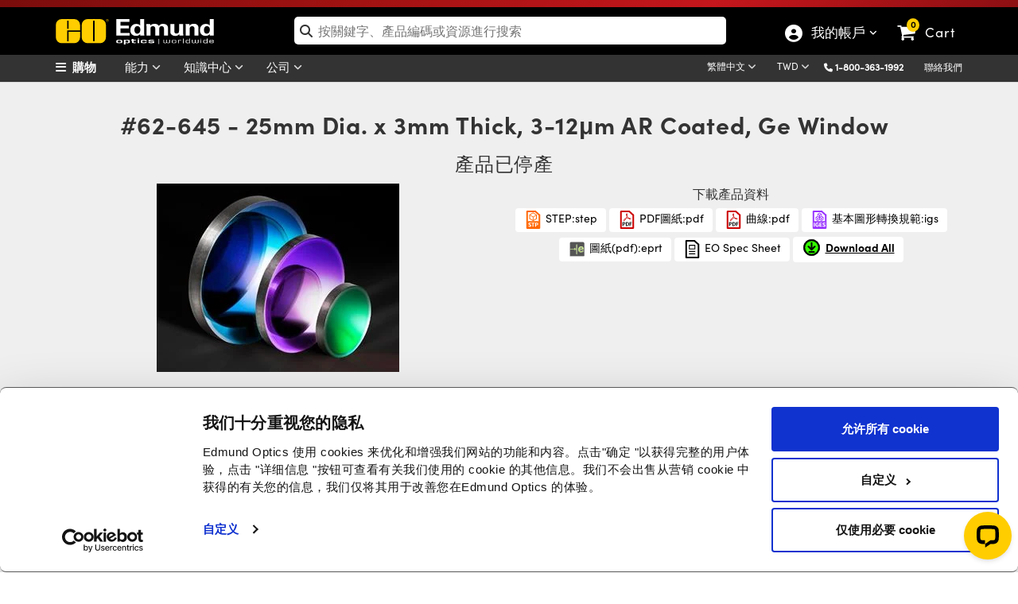

--- FILE ---
content_type: text/html; charset=utf-8
request_url: https://www.edmundoptics.com.tw/Catalog/PartNumber/_Documents/?materialNumber=62645&partNumberID=17290&specSheetTemplate=Default%20Template
body_size: 947
content:

<div id="documentDownloads_62645">

    <input type="hidden" id="downloadAllText_62645" value="Download All" class="hidden_val" />
    <input type="hidden" id="hiddenStockNum" value="62645" class="hidden_val" />
    <input type="hidden" id="hiddenDocumentCount" value="6" class="hidden_val" />


            <a href="/document/download/418450" target="_blank" class="btn btn-downloads" style="margin-top:15px; margin-bottom:5px;" onclick="trackEvent('Document Download', '11', '62645');">
                <img src="/media/42kbiyfa/step.svg" style="width:23px;" alt="點擊下載STEP 檔案"> STEP:step
            </a>
            <a href="/document/download/418309" target="_blank" class="btn btn-downloads" style="margin-top:15px; margin-bottom:5px;" onclick="trackEvent('Document Download', '9', '62645');">
                <img src="/media/5igbjkk4/pdf.svg" style="width:23px;" alt="點擊下載PDF圖紙"> PDF圖紙:pdf
            </a>
            <a href="/document/download/433833" target="_blank" class="btn btn-downloads" style="margin-top:15px; margin-bottom:5px;" onclick="trackEvent('Document Download', '6', '62645');">
                <img src="/media/5igbjkk4/pdf.svg" style="width:23px;" alt="點擊下載曲線"> 曲線:pdf
            </a>
            <a href="/document/download/417075" target="_blank" class="btn btn-downloads" style="margin-top:15px; margin-bottom:5px;" onclick="trackEvent('Document Download', '8', '62645');">
                <img src="/media/5myf11au/iges.svg" style="width:23px;" alt="點擊下載基本圖形轉換規範"> 基本圖形轉換規範:igs
            </a>
            <a href="/document/download/416601" target="_blank" class="btn btn-downloads" style="margin-top:15px; margin-bottom:5px;" onclick="trackEvent('Document Download', '7', '62645');">
                <img src="/media/y2ujsniw/edrawing.svg" style="width:23px;" alt="点击下载圖紙 (pdf)"> 圖紙(pdf):eprt
            </a>

            <a href="/Catalog/Specsheet/Specsheet/17290" rel="nofollow" class="btn btn-downloads" style="margin-top:15px; margin-bottom:5px;" onclick="trackEvent('Document Download', 'Dynamic Spec sheet', '62645');">
                <img src="/media/g0umakfk/specsheets.svg" style="width:23px;" alt="Click to download Spec Sheets"> EO Spec Sheet
            </a>
</div>

    <script>
        $(document).ready(function () {
            var ct = $("#downloadAllBtn_" + 62645).length;
            if (ct == 0)
            {
                $("#documentDownloads_" + 62645).append('<a class="btn btn-downloads" id="downloadAllBtn_' + 62645 + '" style="margin-top: 15px; margin-bottom: 5px;" onclick="downloadAll(\'' + 62645 + '\');" download></a>');
                $("#downloadAllBtn_" + 62645).text($("#downloadAllText_" + 62645).val());
            }            
        });
    </script>

<script>
    function downloadAll(stockNumber) {
        trackEvent('Document Download', 'Download All', '62645');
        window.open('/Catalog/PartNumber/DownloadAll?stockNum=' + '62645', '_blank');
    }
</script>

--- FILE ---
content_type: text/css
request_url: https://www.edmundoptics.com.tw/Assets/Catalog/css/Products.css?v=ORpFgfU5Lbq5EO36eVgIw82EvN3Qjz8ucgduwx3mOrU
body_size: 6004
content:
@media (max-width:1170px) {
    .respd {
        padding-right: 15px !important;
        padding-left: 15px !important;
    }
}

@keyframes fadeInOut {
    5%,95% {
        opacity: 1;
        top: 50px
    }

    15%,85% {
        opacity: 1;
        top: 30px
    }
}

[id^=downloadAllBtn_] {
    text-decoration: underline !important;
    font-family: 'Sofia W01 Bold', Helvetica, Arial, sans-serif;
    color: #000 !important;
}

    [id^=downloadAllBtn_]:before {
        content: "";
        display: block;
        background: url(/media/kgalphjv/dl_all.svg) no-repeat;
        width: 25px;
        height: 25px;
        float: left;
        margin-right: 5px;
        top: -2px;
        position: relative;
    }

.docuentdetail {
    margin-bottom: 15px;
}

.cart {
    padding: 5px;
    width: 50px;
    height: 50px;
    margin-left: -24px;
    margin-top: 0px;
    margin-right: 12px;
    background-color: #d97d00;
    border-top-left-radius: 8px;
    border-bottom-left-radius: 8px;
    text-align: center;
    -ms-display: flex;
    display: flex;
    align-items: center;
    justify-content: center;
    color: #fff;
    padding-top: 13px;
    font-size: 18px !important;
}

.shand:hover {
    text-decoration: none !important;
}


#tabTechnicalImages {
    text-align: center;
}


.breadcrumbs {
    margin-top: 10px;
    margin-left: -5px;
    margin-bottom: 10px;
}

/*
* === Downloads ===
*/

.btn-downloads {
    color: #000;
    padding-top: 0px !important;
    padding-bottom: 2px !important;
    margin-top: 6px !important;
}

    .btn-downloads:hover {
        background-color: #efefef;
        color: #000 !important;
    }

    .btn-downloads:focus, .btn-downloads.focus {
        color: #000 !important;
    }



/*
* === START Resources ===
*/

#resourcesTabs > .arrow {
    width: 0;
    height: 0;
    border-left: 20px solid transparent;
    border-right: 20px solid transparent;
    border-bottom: 20px solid #efefef;
    margin: auto;
    margin-top: 8px;
    padding-top: 4px;
}

.boldResources {
    color: #0462be !important;
}

ul#resourcesTabs {
    list-style-type: none;
    margin: 0;
    margin-bottom: 15px;
    padding: 0;
    font-weight: bolder;
}

    ul#resourcesTabs li a {
        color: #000;
    }

        ul#resourcesTabs li a:hover {
            text-decoration: none !Important;
        }

    ul#resourcesTabs li {
        float: left;
        text-align: center;
        cursor: pointer;
        width: 16.5%
    }

        ul#resourcesTabs li.resourcesTabActive {
            display: normal;
        }

.resourcesTab {
    display: none;
    background-color: #efefef;
    padding: 30px;
    padding-bottom: 15px;
    float: left;
}

.nodisplay {
    display: none
}

@media (max-width: 992px) {
    .nodisplay {
        display: block !Important;
    }

    .eo-modal-content {
        width: 80% !important;
    }
}

/* dividers */

.divied-5 {
    width: 100%;
    height: 5px;
    clear: both;
}

.divied-10 {
    width: 100%;
    height: 10px;
    clear: both;
}

.divied-20 {
    width: 100%;
    height: 20px;
    clear: both;
}

.divied-30 {
    width: 100%;
    height: 30px;
    clear: both;
}

.divied-40 {
    width: 100%;
    height: 40px;
    clear: both;
}

.divied-60 {
    width: 100%;
    height: 60px;
    clear: both;
}

/*
* === New Names ===
*/

/*.tab-product {
    display: none;
}
*/
.display-none {
    display: none !important;
}

@media (max-width: 992px) {
    #tabsBar {
        z-index: 10;
        position: sticky;
        top: 0;
        overflow: hidden;
        padding: 0px;
        background-color: white;
        border-top: 0px;
        margin-top: 0px
    }

    .tabsBar {
        padding-left: 0px;
        text-align: center;
        background-color: #efefef;
        padding-top: 0px;
        margin-top: 15px;
    }

        .tabsBar > .active {
            width: 100%;
            border-radius: unset;
            border: none;
            background-color: #ffd51e;
            top: 0px;
            margin-top: 0px;
            margin-bottom: 0px;
        }

        .tabsBar li {
            height: 40px;
            padding-top: 7px;
            width: 100%
        }

    .resourcesTab {
        background-color: transparent;
    }
}

#tableAccessories {
    width: 100%;
}

tr.even {
    background-color: #f7f7f7;
}

#tableAccessories tr:hover {
    background-color: #efefef !important;
}

.button-fixed {
    background-color: #000 !important;
}

#tableAccessories > thead > tr:hover {
    background-color: #000 !important;
    color: #fff !important;
}



/* Slick Carousels */
.carouselArrows {
    cursor: pointer;
    margin-top: -110px;
    display: inline;
    transition: opacity .25s ease-in-out;
    -moz-transition: opacity .25s ease-in-out;
    -webkit-transition: opacity .25s ease-in-out;
}

.carouselPrev {
    float: left;
}

.carouselNext {
    float: right;
}

.slick-initialized {
    visibility: visible !important;
}
/*.slick-slider {
    background: url(http://www.edmundoptics.com/assets/images/ui/ajax-loader.gif);
}*/
.slick-slider .slick-list {
    opacity: 0;
    position: absolute;
}

.slick-slider.slick-initialized {
    background: none;
}

    .slick-slider.slick-initialized .slick-list {
        opacity: 1;
        position: relative;
        transition: opacity 0.2s ease-in;
    }


/* Primary Image Carousel */
#primaryImageCarousel {
    visibility: hidden;
}

@media (max-width: 700px) {
    #primaryImageCarousel {
        margin-top: 15px;
    }

    #primaryImageCarouselContainer .carouselArrows {
        opacity: .9 !important;
        margin-right: 0px !important;
    }
}

#primaryImageCarouselContainer:hover .carouselArrows {
    opacity: .7;
    margin-top: -110px;
    display: inline;
}

#primaryImageCarouselText .slick-dots {
    bottom: -20px;
}


/*** Resources Tabs ***/

/* App Notes*/
.appNoteBox {
    border-radius: 0px !important;
    background-color: white !important;
    border: none !important;
    border-left: solid 5px gold !important;
    padding: 15px;
}

/* Glossary */
.glossarybox {
    font-size: 13px !important;
    background-color: white !important;
    border-radius: 8px !important;
}

.glossaryTerm {
    font-weight: bold;
}

/* Video */
.vidBlockTitle {
    font-size: 14px !important;
}


/* Category Specs */

.specsRow {
    font-size: 13px;
    line-height: 1.3em;
    border-bottom: 1px solid #ddd;
}

.specs > div > div:first-child {
    text-align: right;
    font-family: 'sofia w01 bold';
    font-weight: 800;
}

.specs > div > div {
    padding-left: 1rem;
    padding-right: 1rem;
    color: #000;
}

.specs:first-child {
    border-right: 1px solid #ddd;
}

#tabSpecifications div h3,
table#tableProducts div h3,
table#tableProducts td h3,
#commonSpecs h3,
.partialContents h3 {
    line-height: 2.2;
    background: #efefef;
    line-height: 2.3;
    width: 100% !important;
    padding-left: 1rem;
    margin-bottom: 0px !important;
    color: #333;
    border-bottom: 1px solid #ddd;
    border-top: 1px solid #ddd;
    margin-top: -1px;
}

@media (max-width: 1200px) {
    .specsRow .specs:nth-child(odd) {
        border-right: 1px solid #ddd;
        background-color: #0000;
    }
}

@media (max-width: 991px) {
    .specsRow .specs:nth-child(odd) {
        border-right: none;
        background-color: #0000;
    }
}


i.fa-chevron-circle-right, i.fa-chevron-circle-down {
    color: #0462be;
    font-size: 20px;
    position: relative;
    margin-top: 3px;
}

button.btn-specifications {
    background-color: #0462be;
    border: none;
    height: 33px;
    width: auto;
    max-width:75px;
    font-weight: 700;
    font-size: 13px;
    color: #fff;
    font-style: normal;
    margin-top: 3px;
    border-radius: 5px;
    padding: 2px 4px 3px 4px;
}

.volPrice {
    margin-right: -1px;
    border-radius: 0;
    background-color: #efefef;
    text-align: left;
    border: 1px solid #dadada;
    padding: 4px 0px 6px 0px;
    height: 57px;
}

    .volPrice::before {
        content: '\20';
        padding-left: 6px;
    }

    .volPrice strong {
        background-color: #fff;
        padding-left: 5px;
        margin: 3px 0 0px 0px !important;
        display: block;
        margin-block-start: 1em;
        margin-block-end: 1em;
        margin-inline-start: 0px;
        margin-inline-end: 0px;
    }

#volPriceContainer > div > div.col-lg-4.col-md-4.col-sm-12.volPrice > a {
    background-color: #fff;
    padding-left: 5px;
    margin: 3px 0 0px 0px !important;
    display: block;
    margin-block-start: 1em;
    margin-block-end: 1em;
    margin-inline-start: 0px;
    margin-inline-end: 0px;
}

@media (max-width: 767px) {
    #volPriceContainer > div > .col-sm-12 {
        max-width: 33% !important;
    }

    #volPriceContainer > div {
        justify-content: center;
    }

    div#RequiresAccessories.row {
        margin-top: 10px !important;
    }

    .breadcrumb {
        padding-left: 0px !important;
        display: inline !important;
    }
}

.row:has(.familyid) {
    width: 100%;
}

@media(max-width: 320px) { /*galaxy fold*/
    #volPriceContainer > div > .col-sm-12 {
        max-width: 100% !important;
    }
}

/*Group Options*/
.group-table {
    width: 100%;
}

    .group-table th {
        text-align: center;
        border-bottom: solid 5px black !important;
    }

    .group-table td {
        text-align: center;
    }


/* TECHSPEC hover*/
#tstip {
    position: relative;
    cursor: help;
    text-decoration: underline !important;
    color: #000;
    text-align: left !important
}

    #tstip > img {
        margin-top: -14px;
    }

    #tstip > span {
        display: none;
        z-index: 100;
        position: absolute;
        padding: .6em;
        padding-left: 1em;
        left: 0px;
        top: 2.1em;
        width: 20em;
        background-color: #dadada;
        border-radius: 0.5em;
        font-weight: normal;
        font-size: 15px;
        line-height: 1.5em;
    }

        #tstip > span > a {
            display: inline;
            color: #0462be;
            font-weight: normal;
        }

    #tstip:hover > span {
        display: inline-block;
    }

/* End TECHSPEC hover*/

/* Bootstrap 4*/

@media (max-width: 991px) {
    .familyid {
        margin-top: 0px !important;
        float: inherit;
        text-align: center !important;
        border-bottom: 1px solid #dadada;
        margin-bottom: 10px;
        padding-bottom: 10px;
        width: 100%;
    }

    .breadcrumb {
        text-align: center;
        padding: 0px;
        z-index: 99999 !important;
        position: relative;
    }
}

@media (max-width: 992px) {

    #tabsBar {
        z-index: 10;
        border-image: none;
        position: sticky;
        top: 0;
        overflow: hidden;
        background-color: white;
    }

    #documentsContainer {
        margin-bottom: -15px;
        display: flex;
        padding-bottom: 10px !important;
    }
}

#topContainer > div.col-lg-3.col-md-12 {
    display: contents;
}

#topContainer > div.col-lg-3.col-md-12 > div:nth-child(1) {
    width: 100%;
    text-align: center;
    margin-top: 15px;
    margin-bottom: 15px;
    float: none !important;
}

a.shand {
    float: none !important;
}


.well {
    min-height: 20px;
    padding: 19px;
    margin-bottom: 20px;
    background-color: #f5f5f5;
    border: 1px solid #e3e3e3;
    border-radius: 4px;
    -webkit-box-shadow: inset 0 1px 1px rgba(0,0,0,.05);
    box-shadow: inset 0 1px 1px rgba(0,0,0,.05);
}

.list-inline > li {
    display: inline-block;
    padding-right: 5px;
    padding-left: 5px;
}

.buyt .instock {
    font-size: 15px;
}

.form-inline {
    display: block;
}

@media (max-width: 767px) {
    .btn-other {
        text-align: center;
        margin-top: 10px !important;
        height: 35px;
    }

    .volPrice {
        margin-right: 0px;
    }
}

.spec-tooltiptext-hidden {
    display: none;
}

.spec-tooltip {
    position: relative;
    display: inline-block;
    border-bottom: 1px dotted black;
    cursor: help;
}

    .spec-tooltip a {
        text-decoration: none !important;
        cursor: inherit !important;
    }

    .spec-tooltip .spec-tooltiptext {
        visibility: hidden;
        min-width: 250px;
        background-color: #fef9e0;
        color: #000;
        text-align: center;
        border-radius: 6px;
        padding: 8px 8px;
        position: absolute;
        z-index: 1;
        top: -25px;
        left: 102%;
        font-weight: normal !important;
    }

        .spec-tooltip .spec-tooltiptext::after {
            content: " ";
            position: absolute;
            top: 50%;
            right: 100%;
            margin-top: -5px;
            border-width: 5px;
            border-style: solid;
            border-color: transparent #fef9e0 transparent transparent;
        }

    .spec-tooltip:hover .spec-tooltiptext {
        visibility: visible;
    }

.moreImages {
    padding-top: 13px;
    padding-bottom: 12px;
    /*margin-left: 18px;
    padding-left: 4px;
    padding-right: 5px;*/
    font-size: 15px;
    color: #0462be;
    font-weight: bold;
    text-decoration: underline;
}

.prod-caption-modal {
    text-align: center;
    padding-top: 5px;
    color: #585858;
    margin-bottom: 10px !important;
}

.xzoom-source {
    cursor: crosshair;
}

.xzoom-thumbs {
    text-align: center;
    width: 101%;
    margin: auto;
}

.prod-caption {
    text-align: center;
    padding-top: 5px;
    color: #585858;
    margin-bottom: 0px !important;
}

.prod-caption {
    text-align: center;
    padding-top: 5px;
    color: #585858;
    margin-bottom: 0px !important;
}

.xzoom-container {
    margin-bottom: 40px;
    text-align: center;
}

#modalImage div {
    text-align: center;
}

#maxi {
    max-width: 100%;
    min-width: 273px;
}

@media (max-width:992px) {
    #maxi {
        max-height: 424px
    }
}

@media (max-width:460px) {
    #maxi {
        min-width: 100%;
    }
}



.video-thumb:before {
    content: "\f144";
    font-family: var(--fa-style-family, "Font Awesome 6 Free") !important;
    font-style: normal;
    font-weight: normal;
    text-decoration: inherit;
    margin-left: 0px;
    color: white;
    opacity: .8;
    font-size: 27px;
    top: 7px;
    position: relative;
    left: 44px;
}

.video-thumb {
    margin-left: -28px;
    margin-right: 16px;
    display: inline-block;
}

    .video-thumb:after {
        content: "VIDEO";
        font-style: normal;
        font-weight: bold;
        text-decoration: inherit;
        margin-left: -43px;
        color: #585858;
        opacity: .8;
        font-size: 10px;
        top: 29px;
        position: relative;
    }

@media (max-width:1170px) {
    .xzoom-thumbs a img {
        margin-bottom: 10px;
        width: 48px;
    }

    .video-thumb:before {
        top: 1px;
    }
}

@media (max-width:992px) {
    .modalThumbnail {
        margin-top: 0px;
    }

    .video-thumb:before {
        top: 0px;
        left: 40px;
    }
}

.modal-dialog {
    margin-top: 30px;
}

.modal-open .modal {
    z-index: 999999;
}

.modalThumbnail {
    width: 60px;
    height: 47px;
    cursor: pointer;
    margin-bottom: 14px;
    margin-top: 10px;
}

    .modalThumbnail:after {
        top: 23px;
    }

.modalVideo {
    min-height: auto !important;
}

.xzoom {
    max-width: 100%;
}


.video-container2 {
    padding-top: 0px;
}

.prod-caption {
    line-height: 1.3;
    margin-bottom: 10px !important;
}

@media (max-width:992px) {

    .close {
        font-size: 1.5rem !important;
    }

    .video-container2 {
        min-height: auto !important;
    }

    #modalImage div {
        min-height: auto !important;
    }

    .xzoom-container {
        text-align: center;
    }
}

body.modal-open {
    padding-right: 0px !important;
}

#RequiresAccessories {
    background-color: #fffad3;
    margin-right: 30px;
    margin-bottom: 10px;
    text-align: center;
    border: 1px solid #ffcc02;
    padding: 7px;
    margin-top: 75px !important;
    display: block;
}

.productBrand {
    display: block;
    margin-top: -2px;
    color: #585858;
}

.brandLink {
    font-weight: bold;
    text-decoration: underline;
}

/* 
New Tabs 
*/

#tabsBar {
    border-bottom: 3px solid #ffd700;
    border-image: linear-gradient(90deg, #ffd700 75%, #fff 99%) 1;
    margin-top: 30px;
    position: sticky;
    top: 0;
    overflow: hidden;
    z-index: 10;
    background-color: white;
}

.tabsBar {
    margin: 0;
    margin-left: 0px !important;
    padding-left: 0px;
    margin-bottom: -1px;
}

    .tabsBar li {
        display: inline-block;
        background: #efefef;
        border-top: #dadada solid 1px;
        border-left: #dadada solid 1px;
        border-right: #dadada solid 1px;
        border-top-left-radius: 5px;
        border-top-right-radius: 5px;
        position: relative;
        top: 1px;
        color: #5F5F5F;
        text-decoration: none !important;
        cursor: pointer;
        margin-right: 5px;
        padding: 6px 8px 3px 8px;
        font-size: 13px;
        transition: ease-in-out;
    }

    .tabsBar > .active {
        border-bottom: #ffd700 solid 1px;
        border-top: #ffd700 solid 1px;
        border-left: #ffd700 solid 1px;
        border-right: #ffd700 solid 1px;
        border-top-left-radius: 5px;
        border-top-right-radius: 5px;
        position: relative;
        top: 1px;
        background-color: gold;
        color: #000;
        transform: translateY(-2px);
        height: 33px;
        transition: background-color 0.25s ease;
        transition: transform 0.25s ease;
    }

    .tabsBar li:hover {
        color: #000;
        transform: translateY(-2px);
        height: 33px;
    }



@media (max-width: 992px) {
    #tabsBar {
        z-index: 10;
        padding: 0px;
        background-color: white;
        border-top: 0px;
        margin-top: 2px;
        border-image: none !important;
        position: sticky;
        top: 0;
        overflow: hidden;
    }

    .tabsBar {
        padding-left: 0px;
        text-align: center;
        background-color: #efefef;
        padding-top: 0px;
        margin-top: 15px;
        margin-bottom: 1px;
    }

        .tabsBar > .active {
            width: 100%;
            border-radius: unset;
            border-left: none;
            border-right: none;
            background-color: #ffd700;
            top: 0px;
            margin-top: 0px;
            margin-bottom: -1px;
            height: auto;
            transform: none;
            padding: 10px;
        }

        .tabsBar li {
            height: auto;
            padding-top: 8px;
            width: 100%;
            border-top: none;
            border-left: none;
            border-right: none;
            border-top: 1px solid #dadada;
            border-top-right-radius: 0px;
            border-top-left-radius: 0px;
        }

            .tabsBar li:hover {
                transform: none;
                height: auto;
            }
}

@media (max-width:1200px) {
    #RequiresAccessories {
        margin-top: 75px !important;
        margin-right: 0px !important;
    }
}

#logodiv {
    float: right;
    height: 158px;
    width: 100%;
}

@media(max-width: 991px) {
    #logodiv {
        height: auto !important;
        float: none;
        text-align: center;
        margin-bottom:10px;
    }
}


h5.tspecHeader {
    font-style: normal !important;
    font-family: sofia w01 bold,Helvetica,Arial,sans-serif !important;
}

.btn-spec-active, .btn-spec-selected, .btn-spec-disabled {
    margin: 0px 0px 5px 0px !important;
}

.btn-spec-active {
    color: #000;
    background-color: #0000;
    border: 1px solid #0000;
    border-color: #007bff;
    padding: 0.375rem 0.75rem;
    display: inline-block;
    text-align: center;
    vertical-align: middle;
    border-radius: 4px;
    transition: color .15s ease-in-out,background-color .15s ease-in-out,border-color .15s ease-in-out,box-shadow .15s ease-in-out;
}
    .btn-spec-active:hover {
        color: #fff;
        background-color: #007bff;
        border: 1px solid #0000;
        border-color: #007bff;
        padding: 0.375rem 0.75rem;
        display: inline-block;
        text-align: center;
        vertical-align: middle;
        border-radius: 4px;
    }

.btn-spec-selected {
    color: #fff;
    background-color: #007bff;
    border: 1px solid #0000;
    border-color: #007bff;
    padding: 0.375rem 0.75rem;
    display: inline-block;
    text-align: center;
    vertical-align: middle;
    border-radius: 4px;
}

.btn-spec-disabled {
    color: #999;
    background-color: transparent;
    border: 1px solid #0000;
    border-color: #0000;
    padding: 0.375rem 0.75rem;
    display: inline-block;
    text-align: center;
    vertical-align: middle;
    border-radius: 4px;
}
    .btn-spec-disabled:hover {
        color: #999;
        background-color: #efefef;
        border: 1px solid #0000;
        border-color: #0000;
        padding: 0.375rem 0.75rem;
        display: inline-block;
        text-align: center;
        vertical-align: middle;
        border-radius: 4px;
    }

/*.btn-resetSpecs {
    float: right;
    width: auto !important;
    padding: 0.375rem 0.75rem !important;
    text-align: center;
    vertical-align: middle;
    border-radius: 200px;
    transition: color .15s ease-in-out,background-color .15s ease-in-out,border-color .15s ease-in-out,box-shadow .15s ease-in-out;
    background: #dadada !important;
    color: #000 !important;
    border-color: #0000;
}

    .btn-resetSpecs:hover {
        float: right;
        width: auto !important;
        padding: 0.375rem 0.75rem !important;
        text-align: center;
        vertical-align: middle;
        border-radius: 200px;
        transition: color .15s ease-in-out,background-color .15s ease-in-out,border-color .15s ease-in-out,box-shadow .15s ease-in-out;
        background: #efefef !important;
        color: #000 !important;
        border-color: #0000;*/

/*
        float: right !important;
        margin-right: 18px;
        margin-top: 7px;
        background: #efefef !important;
        padding: 2px 20px !important;
        border-radius: 200px !important;
        width: auto !important;*/
    /*}*/

table.group-table tbody tr td ul li {
    width: auto !important;
}


/*Config table*/
.tableTopBottomConfig {
    overflow-x: scroll;
}

    .tableTopBottomConfig table {
    }

    .tableTopBottomConfig td {
        border-color: #fff !important;
    }

    .tableTopBottomConfig thead th, .tableTopBottomConfig tbody th {
        vertical-align: middle !important;
        text-align: right;
    }

    .tableTopBottomConfig th > span {
        display: block;
    }

    .tableTopBottomConfig th.yellow {
        background-color: gold;
        border: 1px solid gold !important;
        font-family: 'Sofia W01 Bold';
    }

        .tableTopBottomConfig th.yellow > span {
            width: 100%;
            text-align: center;
            display: block;
            text-transform: uppercase;
            letter-spacing: 1px;
        }

    .tableTopBottomConfig span.rotate {
        transform: rotate(180deg);
        writing-mode: vertical-lr;
        white-space: nowrap;
        vertical-align: middle;
        display: block;
        padding: 5px;
        margin: auto;
        font-size: 16px !important;
    }

    .tableTopBottomConfig th#legend {
        position: relative;
        min-width: 250px;
        font-size: 16px !important;
        background-color: #333;
    }

    .tableTopBottomConfig thead > tr:first-child > th:first-child > div {
        color: #fff;
        height: 100%;
        padding: 30px !important;
        display: flex;
        flex-direction: column;
        align-items: flex-start;
        flex-wrap: wrap;
        align-content: center;
        justify-content: center;
    }

        .tableTopBottomConfig thead > tr:first-child > th:first-child > div > span {
            line-height: 3.5;
            text-align: left;
            display: block;
        }

            .tableTopBottomConfig thead > tr:first-child > th:first-child > div > span:before {
                height: 18px;
                width: 18px;
                content: " ";
                position: relative;
                display: inline-block;
                top: 3px;
                margin-right: 15px;
                margin-left: 15px;
            }

    .tableTopBottomConfig table > thead > tr:nth-child(2) > th:nth-child(even) {
        background-color: #f2f2f2;
    }

    .tableTopBottomConfig thead > tr:first-child > th:first-child > div > span:first-child:before,
    .compat {
        background-color: lightgreen !important;
    }

    .tableTopBottomConfig thead > tr:first-child > th:first-child > div > span:nth-child(2):before,
    .notapp {
        background-color: cornflowerblue !important;
    }

    .tableTopBottomConfig thead > tr:first-child > th:first-child > div > span:nth-child(3):before,
    .notcompat {
        background-color: salmon !important;
    }
    /* */

table#tableAccessories thead {
    position: sticky;
/*    top: 35px;*/
    z-index: 9;
    width: auto;
    margin-left: -1px;
    background-color: #000000;
    color: #ffffff;
}


#tableAccessories .list-inline {
    margin: -14px;
}

/* full width products tab */
@media (min-width: 1200px) {
    div#tabProducts {
        max-width: 90%;
        padding: 0px 30px 0px 0px !important;
    }

}
/* full width products tab */
@media (min-width: 1200px) {
    .fullWidthTabs {
        max-width: 90%;
        width:100%;
        padding: 0px 30px 0px 0px !important;
    }
}

@media (min-width: 991px) {
    div#tabAccessories table {
        max-width: 98% !important
    }
}

    /*TSHIRT UPDATES*/
    .btn-resetSpecs, .btn-compareSpecs {
        font-size: 12px !important;
        text-transform: uppercase;
        font-family: 'sofia w01 bold';
        background-color: #007bff !important;
        color: #fff !important;
        padding: 3px 10px !important;
        border-radius: 3px !important;
        text-decoration: none !important;
        letter-spacing: .5px;
        border: none;
    }

        .btn-resetSpecs:hover, .btn-compareSpecs:hover {
            font-size: 12px !important;
            text-transform: uppercase;
            font-family: 'sofia w01 bold';
            background-color: #0065d2 !important;
            color: #fff !important;
            padding: 3px 10px !important;
            border-radius: 3px !important;
            text-decoration: none !important;
            letter-spacing: .5px;
        }

    .partialContents {
        padding-top: 15px !important;
    }

    .specSelectHeader {
        display: none !important;
    }

    h5.tspecHeader {
        width: auto !important;
        font-family: 'sofia w01 bold';
        display: inline-block;
        margin-top: 15px !important;
    }

    .btn-spec-selected::after {
        font-family: 'font awesome 6 free';
        content: "\f00c";
        padding-left: 5px;
        font-size: 12px;
    }

    .btn-spec-selected {
        background: #fff;
        color: #000;
        border-color: #fff;
        font-family: 'sofia w01 bold'
    }

    .specSelectHeader {
        display: block;
        border-bottom: none;
        width: auto !important;
        font-size: 18px;
        border-bottom: 1px solid #ddd;
    }

    .btn-spec-selected::after {
        font-family: 'font awesome 6 free';
        content: "\f00c";
        padding-left: 5px;
        font-size: 12px;
    }

    .btn-spec-selected {
        background: #fff;
        color: #000;
        border-color: #fff;
    }

    .compareReset {
        display: flex !important;
        flex-direction: row;
        padding-top: 30px;
    }

    .productsTop {
        background-color: #dadada;
        box-shadow: 3px 4px 12px #9a999a;
        padding-top: 30px;
        z-index: 0;
        position: relative;
        text-align: center;
        margin-bottom: 30px;
        padding-bottom: 30px;
    }

    .partNumberSection {
        padding-top: 30px;
        padding-bottom: 30px;
    }

        /* add bottom border to every section except the last one */
        .partNumberSection:not(.display-none):has(~ .partNumberSection:not(.display-none)) {
            border-bottom: 2px solid #ddd;
        }

    div#tabDescription p {
        padding-right: 30px;
    }

    .tabContentHeader {
        text-align: center !important;
        font-family: 'sofia w01 bold' !important;
        font-size: 24px !important;
        color: #000;
        text-transform: uppercase;
        position: relative;
    }

        .tabContentHeader:before {
            width: 70px;
            height: 4px;
            display: block;
            content: "";
            position: absolute;
            bottom: -4px;
            left: 50%;
            margin-left: -36px;
            background-color: #fccc02;
        }


    .resourceResults div:nth-child(n+7) {
        display: none;
    }

    div#tabTechnicalImages h2.tabContentHeader {
        margin-bottom: 30px;
    }

    div#tabProducts.partNumberSection {
        border-bottom: none !important;
    }

        div#tabProducts.partNumberSection h2.tabContentHeader {
            margin-left: 31px;
            padding-top: 15px;
        }

    .techImg {
        width: 100%;
        max-width: 550px;
        margin: auto !important;
    }

    #tableAccessories tr:hover td.specifications-row {
        background: #fff;
    }

/* strikethrough pricing on pricelist */
@media screen and (min-width: 767px) {
    .volPrice:has(s), .volPrice:has(s) + .volPrice {
        height: 81px !important;
    }

    .volPrice:has(s) + .volPrice > a {
            height: 48px !important;
    }
}

--- FILE ---
content_type: application/x-javascript
request_url: https://consentcdn.cookiebot.eu/consentconfig/94ae87c0-4163-47a8-a565-c09ba562fb67/edmundoptics.com.tw/configuration.js
body_size: 399
content:
CookieConsent.configuration.tags.push({id:194408221,type:"script",tagID:"",innerHash:"",outerHash:"",tagHash:"8935997942332",url:"https://consent.cookiebot.eu/uc.js",resolvedUrl:"https://consent.cookiebot.eu/uc.js",cat:[1]});CookieConsent.configuration.tags.push({id:194408222,type:"script",tagID:"",innerHash:"",outerHash:"",tagHash:"4430282133263",url:"https://cdn-4.convertexperiments.com/v1/js/10035940-10033915.js?environment=production",resolvedUrl:"https://cdn-4.convertexperiments.com/v1/js/10035940-10033915.js?environment=production",cat:[3,4]});CookieConsent.configuration.tags.push({id:194408223,type:"script",tagID:"",innerHash:"",outerHash:"",tagHash:"7831692552512",url:"",resolvedUrl:"",cat:[1,3,4]});CookieConsent.configuration.tags.push({id:194408224,type:"script",tagID:"",innerHash:"",outerHash:"",tagHash:"1002037610492",url:"https://www.googletagmanager.com/gtag/js?id=G-K0MTNSK7JJ",resolvedUrl:"https://www.googletagmanager.com/gtag/js?id=G-K0MTNSK7JJ",cat:[3,4]});CookieConsent.configuration.tags.push({id:194408227,type:"script",tagID:"",innerHash:"",outerHash:"",tagHash:"403928370298",url:"",resolvedUrl:"",cat:[1]});CookieConsent.configuration.tags.push({id:194408230,type:"image",tagID:"",innerHash:"",outerHash:"",tagHash:"3391117483539",url:"https://www.edmundoptics.com.tw/p/m27-x-10-to-c-mount-adapter-50mm-flange/42867/~/link/a087da7bf0704137b2a0eec8e176032f.aspx",resolvedUrl:"https://www.edmundoptics.com.tw/p/m27-x-10-to-c-mount-adapter-50mm-flange/42867/~/link/a087da7bf0704137b2a0eec8e176032f.aspx",cat:[1]});CookieConsent.configuration.tags.push({id:194408232,type:"script",tagID:"",innerHash:"",outerHash:"",tagHash:"14983617481024",url:"https://www.google.com/recaptcha/api.js",resolvedUrl:"https://www.google.com/recaptcha/api.js",cat:[4]});CookieConsent.configuration.tags.push({id:194408233,type:"script",tagID:"",innerHash:"",outerHash:"",tagHash:"243120520468",url:"",resolvedUrl:"",cat:[1]});CookieConsent.configuration.tags.push({id:194408234,type:"iframe",tagID:"",innerHash:"",outerHash:"",tagHash:"948517740880",url:"https://www.youtube.com/embed/jkn0egYvamE?rel=0",resolvedUrl:"https://www.youtube.com/embed/jkn0egYvamE?rel=0",cat:[4]});CookieConsent.configuration.tags.push({id:194408249,type:"script",tagID:"",innerHash:"",outerHash:"",tagHash:"11136879170539",url:"",resolvedUrl:"",cat:[1]});CookieConsent.configuration.tags.push({id:194408263,type:"script",tagID:"",innerHash:"",outerHash:"",tagHash:"16864221501381",url:"",resolvedUrl:"",cat:[4]});CookieConsent.configuration.tags.push({id:194408293,type:"script",tagID:"",innerHash:"",outerHash:"",tagHash:"15878823707519",url:"",resolvedUrl:"",cat:[4]});

--- FILE ---
content_type: application/javascript; charset=UTF-8
request_url: https://api.livechatinc.com/v3.6/customer/action/get_dynamic_configuration?x-region=us-south1&license_id=5237381&client_id=c5e4f61e1a6c3b1521b541bc5c5a2ac5&url=https%3A%2F%2Fwww.edmundoptics.com.tw%2Fp%2F25mm-dia-x-3mm-thick-3-12mum-ar-coated-ge-window%2F17290%2F&group_id=25&channel_type=code&jsonp=__elh91uw0g54
body_size: 314
content:
__elh91uw0g54({"organization_id":"3b0f44ba-5eb5-4bb1-a9e1-2214776a186b","livechat_active":true,"livechat":{"group_id":25,"client_limit_exceeded":false,"domain_allowed":true,"online_group_ids":[0,23,25,27,28,31,32,33,40,42,43,46,47,49,52,53,56,57,58,60,62,67],"config_version":"4767.0.44.5266.4529.5620.621.53.22.62.11.16.117","localization_version":"4940c52ca0caf914a8b155bf4411bbe5_7b6e035df6938f74b94b023f77da700c","language":"en"},"default_widget":"livechat"});